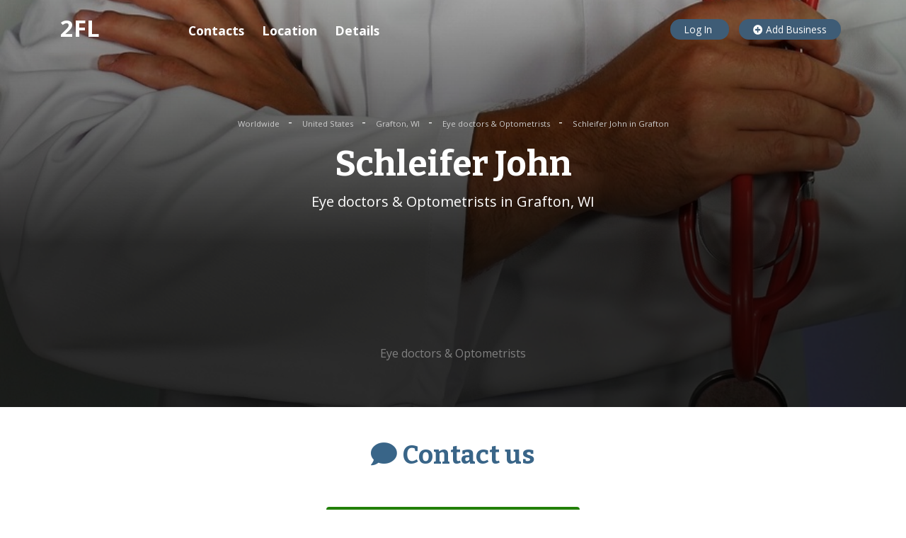

--- FILE ---
content_type: text/html; charset=utf-8
request_url: https://www.google.com/recaptcha/api2/aframe
body_size: 250
content:
<!DOCTYPE HTML><html><head><meta http-equiv="content-type" content="text/html; charset=UTF-8"></head><body><script nonce="XjDQ7MbjFietmGKj02mL1w">/** Anti-fraud and anti-abuse applications only. See google.com/recaptcha */ try{var clients={'sodar':'https://pagead2.googlesyndication.com/pagead/sodar?'};window.addEventListener("message",function(a){try{if(a.source===window.parent){var b=JSON.parse(a.data);var c=clients[b['id']];if(c){var d=document.createElement('img');d.src=c+b['params']+'&rc='+(localStorage.getItem("rc::a")?sessionStorage.getItem("rc::b"):"");window.document.body.appendChild(d);sessionStorage.setItem("rc::e",parseInt(sessionStorage.getItem("rc::e")||0)+1);localStorage.setItem("rc::h",'1764344544052');}}}catch(b){}});window.parent.postMessage("_grecaptcha_ready", "*");}catch(b){}</script></body></html>